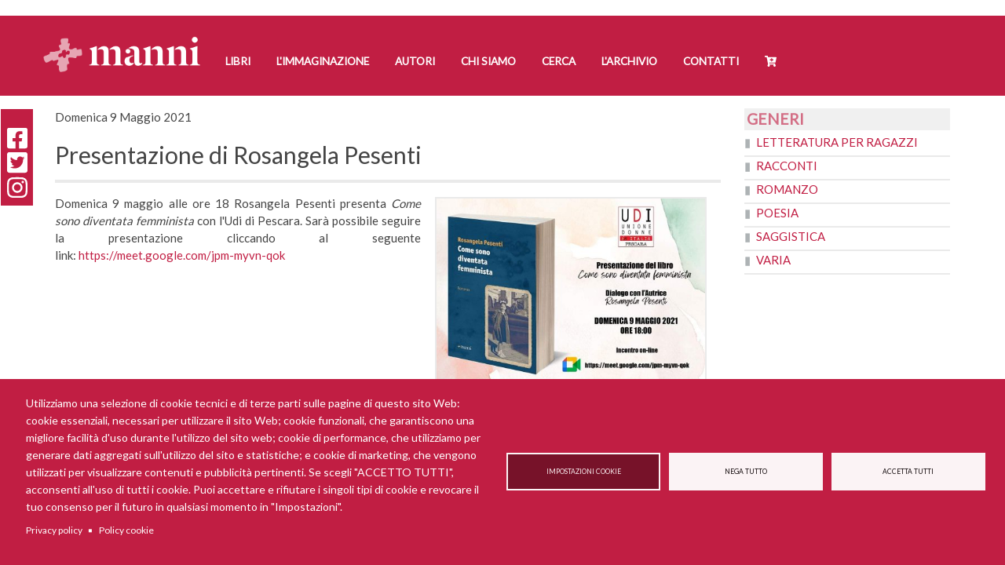

--- FILE ---
content_type: text/html; charset=UTF-8
request_url: https://www.mannieditori.it/news/presentazione-di-rosangela-pesenti
body_size: 13333
content:
<!DOCTYPE html>
<html  lang="it" dir="ltr">
  <head>
    <meta charset="utf-8" />
<script async src="https://www.googletagmanager.com/gtag/js?id=UA-19524318-1" type="text/plain" id="cookies_ga_google_analytics_tracking_file" data-cookieconsent="analytics"></script>
<script>window.dataLayer = window.dataLayer || [];function gtag(){dataLayer.push(arguments)};gtag("js", new Date());gtag("set", "developer_id.dMDhkMT", true);gtag("config", "UA-19524318-1", {"groups":"default","anonymize_ip":true,"page_placeholder":"PLACEHOLDER_page_path","allow_ad_personalization_signals":false});</script>
<meta name="description" content="Domenica 9 maggio alle ore 18 Rosangela Pesenti presenta Come sono diventata femminista con l&#039;Udi di Pescara. Sarà possibile seguire la presentazione cliccando al seguente link: https://meet.google.com/jpm-myvn-qok" />
<link rel="canonical" href="https://www.mannieditori.it/news/presentazione-di-rosangela-pesenti" />
<link rel="apple-touch-icon" sizes="180x180" href="/sites/default/files/favicons/apple-touch-icon.png"/>
<link rel="icon" type="image/png" sizes="32x32" href="/sites/default/files/favicons/favicon-32x32.png"/>
<link rel="icon" type="image/png" sizes="194x194" href="/sites/default/files/favicons/favicon-194x194.png"/>
<link rel="icon" type="image/png" sizes="192x192" href="/sites/default/files/favicons/android-chrome-192x192.png"/>
<link rel="icon" type="image/png" sizes="16x16" href="/sites/default/files/favicons/favicon-16x16.png"/>
<link rel="manifest" href="/sites/default/files/favicons/site.webmanifest"/>
<link rel="mask-icon" href="/sites/default/files/favicons/safari-pinned-tab.svg" color="#c11e43"/>
<meta name="msapplication-TileColor" content="#fefcfc"/>
<meta name="theme-color" content="#ffffff"/>
<meta name="favicon-generator" content="Drupal responsive_favicons + realfavicongenerator.net" />
<meta name="Generator" content="Drupal 10 (https://www.drupal.org); Commerce 2" />
<meta name="MobileOptimized" content="width" />
<meta name="HandheldFriendly" content="true" />
<meta name="viewport" content="width=device-width, initial-scale=1.0" />

    <title>Presentazione di Rosangela Pesenti | Manni Editori</title>
    <link rel="stylesheet" media="all" href="/sites/default/files/css/css_39V-0G4ZJJWBIOuOYc0E3eqLw3jLtPxZ54JlHZ_N7R0.css?delta=0&amp;language=it&amp;theme=manni&amp;include=[base64]" />
<link rel="stylesheet" media="all" href="https://cdn.jsdelivr.net/npm/entreprise7pro-bootstrap@3.4.8/dist/css/bootstrap.min.css" integrity="sha256-zL9fLm9PT7/fK/vb1O9aIIAdm/+bGtxmUm/M1NPTU7Y=" crossorigin="anonymous" />
<link rel="stylesheet" media="all" href="https://cdn.jsdelivr.net/npm/@unicorn-fail/drupal-bootstrap-styles@0.0.2/dist/3.1.1/7.x-3.x/drupal-bootstrap.min.css" integrity="sha512-nrwoY8z0/iCnnY9J1g189dfuRMCdI5JBwgvzKvwXC4dZ+145UNBUs+VdeG/TUuYRqlQbMlL4l8U3yT7pVss9Rg==" crossorigin="anonymous" />
<link rel="stylesheet" media="all" href="https://cdn.jsdelivr.net/npm/@unicorn-fail/drupal-bootstrap-styles@0.0.2/dist/3.1.1/8.x-3.x/drupal-bootstrap.min.css" integrity="sha512-jM5OBHt8tKkl65deNLp2dhFMAwoqHBIbzSW0WiRRwJfHzGoxAFuCowGd9hYi1vU8ce5xpa5IGmZBJujm/7rVtw==" crossorigin="anonymous" />
<link rel="stylesheet" media="all" href="https://cdn.jsdelivr.net/npm/@unicorn-fail/drupal-bootstrap-styles@0.0.2/dist/3.2.0/7.x-3.x/drupal-bootstrap.min.css" integrity="sha512-U2uRfTiJxR2skZ8hIFUv5y6dOBd9s8xW+YtYScDkVzHEen0kU0G9mH8F2W27r6kWdHc0EKYGY3JTT3C4pEN+/g==" crossorigin="anonymous" />
<link rel="stylesheet" media="all" href="https://cdn.jsdelivr.net/npm/@unicorn-fail/drupal-bootstrap-styles@0.0.2/dist/3.2.0/8.x-3.x/drupal-bootstrap.min.css" integrity="sha512-JXQ3Lp7Oc2/VyHbK4DKvRSwk2MVBTb6tV5Zv/3d7UIJKlNEGT1yws9vwOVUkpsTY0o8zcbCLPpCBG2NrZMBJyQ==" crossorigin="anonymous" />
<link rel="stylesheet" media="all" href="https://cdn.jsdelivr.net/npm/@unicorn-fail/drupal-bootstrap-styles@0.0.2/dist/3.3.1/7.x-3.x/drupal-bootstrap.min.css" integrity="sha512-ZbcpXUXjMO/AFuX8V7yWatyCWP4A4HMfXirwInFWwcxibyAu7jHhwgEA1jO4Xt/UACKU29cG5MxhF/i8SpfiWA==" crossorigin="anonymous" />
<link rel="stylesheet" media="all" href="https://cdn.jsdelivr.net/npm/@unicorn-fail/drupal-bootstrap-styles@0.0.2/dist/3.3.1/8.x-3.x/drupal-bootstrap.min.css" integrity="sha512-kTMXGtKrWAdF2+qSCfCTa16wLEVDAAopNlklx4qPXPMamBQOFGHXz0HDwz1bGhstsi17f2SYVNaYVRHWYeg3RQ==" crossorigin="anonymous" />
<link rel="stylesheet" media="all" href="https://cdn.jsdelivr.net/npm/@unicorn-fail/drupal-bootstrap-styles@0.0.2/dist/3.4.0/8.x-3.x/drupal-bootstrap.min.css" integrity="sha512-tGFFYdzcicBwsd5EPO92iUIytu9UkQR3tLMbORL9sfi/WswiHkA1O3ri9yHW+5dXk18Rd+pluMeDBrPKSwNCvw==" crossorigin="anonymous" />
<link rel="stylesheet" media="all" href="/sites/default/files/css/css_7IRp1WF-OWUG63hAsB4KfWqGQVVwiDmuk1jfpyO2l5c.css?delta=9&amp;language=it&amp;theme=manni&amp;include=[base64]" />
<link rel="stylesheet" media="all" href="/sites/default/files/css/css_qXVi-LiacrEHgG_Ti-CLMrzjOHLMw8dkiHcvSiBHtFc.css?delta=10&amp;language=it&amp;theme=manni&amp;include=[base64]" />

    <script type="application/json" data-drupal-selector="drupal-settings-json">{"path":{"baseUrl":"\/","pathPrefix":"","currentPath":"node\/31046","currentPathIsAdmin":false,"isFront":false,"currentLanguage":"it"},"pluralDelimiter":"\u0003","suppressDeprecationErrors":true,"google_analytics":{"account":"UA-19524318-1","trackOutbound":true,"trackMailto":true,"trackTel":true,"trackDownload":true,"trackDownloadExtensions":"7z|aac|arc|arj|asf|asx|avi|bin|csv|doc(x|m)?|dot(x|m)?|exe|flv|gif|gz|gzip|hqx|jar|jpe?g|js|mp(2|3|4|e?g)|mov(ie)?|msi|msp|pdf|phps|png|ppt(x|m)?|pot(x|m)?|pps(x|m)?|ppam|sld(x|m)?|thmx|qtm?|ra(m|r)?|sea|sit|tar|tgz|torrent|txt|wav|wma|wmv|wpd|xls(x|m|b)?|xlt(x|m)|xlam|xml|z|zip","trackDomainMode":1},"bootstrap":{"forms_has_error_value_toggle":1,"modal_animation":1,"modal_backdrop":"true","modal_focus_input":1,"modal_keyboard":1,"modal_select_text":1,"modal_show":1,"modal_size":"","popover_enabled":1,"popover_animation":1,"popover_auto_close":1,"popover_container":"body","popover_content":"","popover_delay":"0","popover_html":0,"popover_placement":"right","popover_selector":"","popover_title":"","popover_trigger":"click","tooltip_enabled":1,"tooltip_animation":1,"tooltip_container":"body","tooltip_delay":"0","tooltip_html":0,"tooltip_placement":"auto left","tooltip_selector":"","tooltip_trigger":"hover"},"cookies":{"cookiesjsr":{"config":{"cookie":{"name":"cookiesjsr","expires":15552000000,"domain":"","sameSite":"Lax","secure":false},"library":{"libBasePath":"https:\/\/cdn.jsdelivr.net\/gh\/jfeltkamp\/cookiesjsr@1\/dist","libPath":"https:\/\/cdn.jsdelivr.net\/gh\/jfeltkamp\/cookiesjsr@1\/dist\/cookiesjsr.min.js","scrollLimit":0},"callback":{"method":"post","url":"\/cookies\/consent\/callback.json","headers":[]},"interface":{"openSettingsHash":"#editCookieSettings","showDenyAll":true,"denyAllOnLayerClose":false,"settingsAsLink":false,"availableLangs":["en","it"],"defaultLang":"it","groupConsent":true,"cookieDocs":true}},"services":{"functional":{"id":"functional","services":[{"key":"functional","type":"functional","name":"Required functional","info":{"value":"\u003Ctable\u003E\r\n\t\u003Cthead\u003E\r\n\t\t\u003Ctr\u003E\r\n\t\t\t\u003Cth width=\u002215%\u0022\u003ENome del cookie\u003C\/th\u003E\r\n\t\t\t\u003Cth width=\u002215%\u0022\u003ETempo di scadenza predefinito\u003C\/th\u003E\r\n\t\t\t\u003Cth\u003EDescrizione\u003C\/th\u003E\r\n\t\t\u003C\/tr\u003E\r\n\t\u003C\/thead\u003E\r\n\t\u003Ctbody\u003E\r\n\t\t\u003Ctr\u003E\r\n\t\t\t\u003Ctd\u003E\u003Ccode dir=\u0022ltr\u0022 translate=\u0022no\u0022\u003ESSESS\u0026lt;ID\u0026gt;\u003C\/code\u003E\u003C\/td\u003E\r\n\t\t\t\u003Ctd\u003E1 mese\u003C\/td\u003E\r\n\t\t\t\u003Ctd\u003ESe hai effettuato l\u0027accesso a questo sito Web, \u00e8 necessario un cookie di sessione per identificare e collegare il tuo browser al tuo account utente nel server back-end di questo sito Web.\u003C\/td\u003E\r\n\t\t\u003C\/tr\u003E\r\n\t\t\u003Ctr\u003E\r\n\t\t\t\u003Ctd\u003E\u003Ccode dir=\u0022ltr\u0022 translate=\u0022no\u0022\u003Ecookiesjsr\u003C\/code\u003E\u003C\/td\u003E\r\n\t\t\t\u003Ctd\u003E1 anno\u003C\/td\u003E\r\n\t\t\t\u003Ctd\u003EQuando hai visitato questo sito per la prima volta, ti \u00e8 stato chiesto il permesso di utilizzare diversi servizi (compresi quelli di terze parti) che richiedono il salvataggio di dati nel tuo browser (cookie, archiviazione locale). Le tue decisioni su ciascun servizio (consenti, nega) sono memorizzate in questo cookie e vengono riutilizzate ogni volta che visiti questo sito web.\u003C\/td\u003E\r\n\t\t\u003C\/tr\u003E\r\n\t\u003C\/tbody\u003E\r\n\u003C\/table\u003E\r\n","format":"full_html"},"uri":"","needConsent":false}],"weight":1},"tracking":{"id":"tracking","services":[{"key":"analytics","type":"tracking","name":"Google Analytics","info":{"value":"","format":"full_html"},"uri":"","needConsent":true},{"key":"facebook_pixel","type":"tracking","name":"Facebook Pixel","info":{"value":"","format":"full_html"},"uri":"","needConsent":true}],"weight":10},"video":{"id":"video","services":[{"key":"video","type":"video","name":"Video provided by YouTube, Vimeo","info":{"value":"","format":"full_html"},"uri":"","needConsent":true}],"weight":40}},"translation":{"_core":{"default_config_hash":"r0JMDv27tTPrhzD4ypdLS0Jijl0-ccTUdlBkqvbAa8A"},"langcode":"it","bannerText":"Utilizziamo una selezione di cookie tecnici e di terze parti sulle pagine di questo sito Web: cookie essenziali, necessari per utilizzare il sito Web; cookie funzionali, che garantiscono una migliore facilit\u00e0 d\u0027uso durante l\u0027utilizzo del sito web; cookie di performance, che utilizziamo per generare dati aggregati sull\u0027utilizzo del sito e statistiche; e cookie di marketing, che vengono utilizzati per visualizzare contenuti e pubblicit\u00e0 pertinenti. Se scegli \u0022ACCETTO TUTTI\u0022, acconsenti all\u0027uso di tutti i cookie. Puoi accettare e rifiutare i singoli tipi di cookie e revocare il tuo consenso per il futuro in qualsiasi momento in \u0022Impostazioni\u0022.","privacyPolicy":"Privacy policy","privacyUri":"\/privacy-policy","imprint":"Imprint","imprintUri":"","cookieDocs":"Policy cookie","cookieDocsUri":"\/policy-cookie","officialWebsite":"Official website","denyAll":"Nega tutto","alwaysActive":"Sempre attivo","settings":"Impostazioni cookie","acceptAll":"Accetta tutti","requiredCookies":"Cookie necessario","cookieSettings":"Impostazioni cookie","close":"Chiudi","readMore":"Leggi tutto","allowed":"consentito","denied":"Negato","settingsAllServices":"Impostazioni per tutti i servizi","saveSettings":"Salva","default_langcode":"en","disclaimerText":"All cookie information is subject to change by the service providers. We update this information regularly.","disclaimerTextPosition":"above","processorDetailsLabel":"Processor Company Details","processorLabel":"Azienda","processorWebsiteUrlLabel":"Company Website","processorPrivacyPolicyUrlLabel":"Company Privacy Policy","processorCookiePolicyUrlLabel":"Company Cookie Policy","processorContactLabel":"Data Protection Contact Details","placeholderAcceptAllText":"Accept All Cookies","functional":{"title":"Cosa sono i cookie?","details":"I cookie sono piccoli file di testo che vengono inseriti dal tuo browser sul tuo dispositivo al fine di memorizzare determinate informazioni. Utilizzando le informazioni che vengono memorizzate e restituite, un sito Web pu\u00f2 riconoscere che l\u0027utente ha avuto accesso e visitato in precedenza utilizzando il browser sul dispositivo finale. Utilizziamo queste informazioni per organizzare e visualizzare il sito Web in modo ottimale in base alle tue preferenze. All\u0027interno di questo processo, sul tuo dispositivo viene identificato solo il cookie stesso. I dati personali sono conservati solo previo Suo espresso consenso o ove ci\u00f2 sia strettamente necessario per consentire la fruizione del servizio da noi fornito e da Lei consultato."},"tracking":{"title":"Cookie di tracciamento","details":"I cookie di marketing provengono da societ\u00e0 pubblicitarie esterne (\u0022cookie di terze parti\u0022) e vengono utilizzati per raccogliere informazioni sui siti Web visitati dall\u0027utente. Lo scopo \u00e8 creare e visualizzare contenuti e pubblicit\u00e0 orientati al gruppo target per l\u0027utente."},"video":{"title":"Video","details":"I servizi di condivisione video aiutano ad aggiungere contenuti multimediali al sito e ad aumentarne la visibilit\u00e0."}}},"cookiesTexts":{"_core":{"default_config_hash":"r0JMDv27tTPrhzD4ypdLS0Jijl0-ccTUdlBkqvbAa8A"},"langcode":"it","bannerText":"Utilizziamo una selezione di cookie tecnici e di terze parti sulle pagine di questo sito Web: cookie essenziali, necessari per utilizzare il sito Web; cookie funzionali, che garantiscono una migliore facilit\u00e0 d\u0027uso durante l\u0027utilizzo del sito web; cookie di performance, che utilizziamo per generare dati aggregati sull\u0027utilizzo del sito e statistiche; e cookie di marketing, che vengono utilizzati per visualizzare contenuti e pubblicit\u00e0 pertinenti. Se scegli \u0022ACCETTO TUTTI\u0022, acconsenti all\u0027uso di tutti i cookie. Puoi accettare e rifiutare i singoli tipi di cookie e revocare il tuo consenso per il futuro in qualsiasi momento in \u0022Impostazioni\u0022.","privacyPolicy":"Privacy policy","privacyUri":"\/node\/23862","imprint":"Imprint","imprintUri":"","cookieDocs":"Policy cookie","cookieDocsUri":"\/node\/24540","officialWebsite":"Official website","denyAll":"Nega tutto","alwaysActive":"Sempre attivo","settings":"Impostazioni cookie","acceptAll":"Accetta tutti","requiredCookies":"Cookie necessario","cookieSettings":"Impostazioni cookie","close":"Chiudi","readMore":"Leggi tutto","allowed":"consentito","denied":"Negato","settingsAllServices":"Impostazioni per tutti i servizi","saveSettings":"Salva","default_langcode":"en","disclaimerText":"All cookie information is subject to change by the service providers. We update this information regularly.","disclaimerTextPosition":"above","processorDetailsLabel":"Processor Company Details","processorLabel":"Azienda","processorWebsiteUrlLabel":"Company Website","processorPrivacyPolicyUrlLabel":"Company Privacy Policy","processorCookiePolicyUrlLabel":"Company Cookie Policy","processorContactLabel":"Data Protection Contact Details","placeholderAcceptAllText":"Accept All Cookies"},"services":{"analytics":{"uuid":"2e04be5c-d8b4-4c73-a96e-ba9eccf05ba9","langcode":"it","status":true,"dependencies":{"enforced":{"module":["cookies_ga"]}},"_core":{"default_config_hash":"ODJmHFJ1aDhBvONCGMJQXPHksF8wZRRthDwHuet7lZ0"},"id":"analytics","label":"Google Analytics","group":"tracking","info":{"value":"","format":"full_html"},"consentRequired":true,"purpose":"","processor":"","processorContact":"","processorUrl":"","processorPrivacyPolicyUrl":"","processorCookiePolicyUrl":"","placeholderMainText":"This content is blocked because Google Analytics cookies have not been accepted.","placeholderAcceptText":"Only accept Google Analytics cookies"},"facebook_pixel":{"uuid":"590384e5-74f8-4840-8c9c-eecc126c9bb3","langcode":"it","status":true,"dependencies":{"enforced":{"module":["cookies_facebook_pixel"]}},"_core":{"default_config_hash":"sLtRy9ZVzCde8gsANCWvpUqxDsyvwtAmxSHb1iD-Gb4"},"id":"facebook_pixel","label":"Facebook Pixel","group":"tracking","info":{"value":"","format":"full_html"},"consentRequired":true,"purpose":"","processor":"","processorContact":"","processorUrl":"","processorPrivacyPolicyUrl":"","processorCookiePolicyUrl":"","placeholderMainText":"This content is blocked because Facebook Pixel cookies have not been accepted.","placeholderAcceptText":"Only accept Facebook Pixel cookies"},"functional":{"uuid":"60e6e92c-8db2-4e31-999b-b0d8fd2e2478","langcode":"it","status":true,"dependencies":[],"id":"functional","label":"Required functional","group":"functional","info":{"value":"\u003Ctable\u003E\r\n\t\u003Cthead\u003E\r\n\t\t\u003Ctr\u003E\r\n\t\t\t\u003Cth width=\u002215%\u0022\u003ENome del cookie\u003C\/th\u003E\r\n\t\t\t\u003Cth width=\u002215%\u0022\u003ETempo di scadenza predefinito\u003C\/th\u003E\r\n\t\t\t\u003Cth\u003EDescrizione\u003C\/th\u003E\r\n\t\t\u003C\/tr\u003E\r\n\t\u003C\/thead\u003E\r\n\t\u003Ctbody\u003E\r\n\t\t\u003Ctr\u003E\r\n\t\t\t\u003Ctd\u003E\u003Ccode dir=\u0022ltr\u0022 translate=\u0022no\u0022\u003ESSESS\u0026lt;ID\u0026gt;\u003C\/code\u003E\u003C\/td\u003E\r\n\t\t\t\u003Ctd\u003E1 mese\u003C\/td\u003E\r\n\t\t\t\u003Ctd\u003ESe hai effettuato l\u0027accesso a questo sito Web, \u00e8 necessario un cookie di sessione per identificare e collegare il tuo browser al tuo account utente nel server back-end di questo sito Web.\u003C\/td\u003E\r\n\t\t\u003C\/tr\u003E\r\n\t\t\u003Ctr\u003E\r\n\t\t\t\u003Ctd\u003E\u003Ccode dir=\u0022ltr\u0022 translate=\u0022no\u0022\u003Ecookiesjsr\u003C\/code\u003E\u003C\/td\u003E\r\n\t\t\t\u003Ctd\u003E1 anno\u003C\/td\u003E\r\n\t\t\t\u003Ctd\u003EQuando hai visitato questo sito per la prima volta, ti \u00e8 stato chiesto il permesso di utilizzare diversi servizi (compresi quelli di terze parti) che richiedono il salvataggio di dati nel tuo browser (cookie, archiviazione locale). Le tue decisioni su ciascun servizio (consenti, nega) sono memorizzate in questo cookie e vengono riutilizzate ogni volta che visiti questo sito web.\u003C\/td\u003E\r\n\t\t\u003C\/tr\u003E\r\n\t\u003C\/tbody\u003E\r\n\u003C\/table\u003E\r\n","format":"full_html"},"consentRequired":false,"purpose":"","processor":"","processorContact":"","processorUrl":"","processorPrivacyPolicyUrl":"","processorCookiePolicyUrl":"","placeholderMainText":"This content is blocked because Required functional cookies have not been accepted.","placeholderAcceptText":"Only accept Required functional cookies"},"video":{"uuid":"0b9ca954-c8d0-464b-8633-d13d2cd2faf6","langcode":"it","status":true,"dependencies":{"enforced":{"module":["cookies_video"]}},"_core":{"default_config_hash":"GPtNd6ZPi4fG97dOAJdm_C7Siy9qarY7N93GidYZkRQ"},"id":"video","label":"Video provided by YouTube, Vimeo","group":"video","info":{"value":"","format":"full_html"},"consentRequired":true,"purpose":"","processor":"","processorContact":"","processorUrl":"","processorPrivacyPolicyUrl":"","processorCookiePolicyUrl":"","placeholderMainText":"This content is blocked because Video provided by YouTube, Vimeo cookies have not been accepted.","placeholderAcceptText":"Only accept Video provided by YouTube, Vimeo cookies"}},"groups":{"functional":{"uuid":"b7aef420-783a-403b-8946-bde9de5a55af","langcode":"it","status":true,"dependencies":[],"id":"functional","label":"Predefinito","weight":1,"title":"Cosa sono i cookie?","details":"I cookie sono piccoli file di testo che vengono inseriti dal tuo browser sul tuo dispositivo al fine di memorizzare determinate informazioni. Utilizzando le informazioni che vengono memorizzate e restituite, un sito Web pu\u00f2 riconoscere che l\u0027utente ha avuto accesso e visitato in precedenza utilizzando il browser sul dispositivo finale. Utilizziamo queste informazioni per organizzare e visualizzare il sito Web in modo ottimale in base alle tue preferenze. All\u0027interno di questo processo, sul tuo dispositivo viene identificato solo il cookie stesso. I dati personali sono conservati solo previo Suo espresso consenso o ove ci\u00f2 sia strettamente necessario per consentire la fruizione del servizio da noi fornito e da Lei consultato."},"performance":{"uuid":"cb146384-4c9b-4a50-af5b-934dcbb3532a","langcode":"it","status":true,"dependencies":[],"_core":{"default_config_hash":"Jv3uIJviBj7D282Qu1ZpEQwuOEb3lCcDvx-XVHeOJpw"},"id":"performance","label":"Prestazioni","weight":30,"title":"Performance Cookies","details":"I cookie per le prestazioni raccolgono informazioni aggregate su come viene utilizzato il nostro sito web. Lo scopo \u00e8 migliorarne l\u0027attrattiva, il contenuto e la funzionalit\u00e0. Questi cookie ci aiutano a determinare se, quanto spesso e per quanto tempo si accede a determinate sottopagine del nostro sito Web e a quali contenuti sono particolarmente interessati gli utenti. Termini di ricerca, paese, regione e (se applicabile) la citt\u00e0 da cui si trova il sito Web vengono registrati anche gli accessi, cos\u00ec come la proporzione di dispositivi mobili utilizzati per accedere al sito web. Utilizziamo queste informazioni per compilare report statistici che ci aiutano ad adattare il contenuto del nostro sito Web alle vostre esigenze e ottimizzare la nostra offerta."},"social":{"uuid":"c91b9a04-f4cc-4ede-ac5f-03becfb5c5d2","langcode":"it","status":true,"dependencies":[],"_core":{"default_config_hash":"vog2tbqqQHjVkue0anA0RwlzvOTPNTvP7_JjJxRMVAQ"},"id":"social","label":"Social Plugins","weight":20,"title":"Social Plugins","details":"Comments managers facilitate the filing of comments and fight against spam."},"tracking":{"uuid":"81c062ca-c3a0-4034-b4c1-3e5f1dfa6bbf","langcode":"it","status":true,"dependencies":[],"_core":{"default_config_hash":"_gYDe3qoEc6L5uYR6zhu5V-3ARLlyis9gl1diq7Tnf4"},"id":"tracking","label":"Tracking","weight":10,"title":"Cookie di tracciamento","details":"I cookie di marketing provengono da societ\u00e0 pubblicitarie esterne (\u0022cookie di terze parti\u0022) e vengono utilizzati per raccogliere informazioni sui siti Web visitati dall\u0027utente. Lo scopo \u00e8 creare e visualizzare contenuti e pubblicit\u00e0 orientati al gruppo target per l\u0027utente."},"video":{"uuid":"a9cb2a08-7bee-456e-929a-316c6d5d93eb","langcode":"it","status":true,"dependencies":[],"_core":{"default_config_hash":"w1WnCmP2Xfgx24xbx5u9T27XLF_ZFw5R0MlO-eDDPpQ"},"id":"video","label":"Video","weight":40,"title":"Video","details":"I servizi di condivisione video aiutano ad aggiungere contenuti multimediali al sito e ad aumentarne la visibilit\u00e0."}}},"user":{"uid":0,"permissionsHash":"e9f630545ef967e62220ce5676586c541fe571c69c8e6fcabec849271bd6abed"}}</script>
<script src="/sites/default/files/js/js_zpO9XtwvCXVrq5RU5DAETbMhwTfAWwlcMbaSs9B_vKw.js?scope=header&amp;delta=0&amp;language=it&amp;theme=manni&amp;include=eJx9jMEOwjAMQ3-oaj6pCiUr2bq6aqIBf88OMA0OnGw_O2Ez8aRtluwYNFss0mRoRrgAbj640-FSH7KP1U9lR8cm40QcqK49ZGBRMXrrbCPma_vgNHGW_WhJXR9S6Tseq8LEjevTNVuY0JzvYliFTj7aVv510W66hgKUKun4Rr_gBSvHass"></script>
<script src="/modules/contrib/cookies/js/cookiesjsr.conf.js?v=10.6.2" defer></script>
<script src="https://use.fontawesome.com/releases/v5.8.2/js/all.js" defer crossorigin="anonymous"></script>
<script src="https://use.fontawesome.com/releases/v5.8.2/js/v4-shims.js" defer crossorigin="anonymous"></script>

  </head>
  <body class="newspresentazione-di-rosangela-pesenti path-node page-node-type-news has-glyphicons">
    <a href="#main-content" class="visually-hidden focusable skip-link">
      Salta al contenuto principale
    </a>
    
      <div class="dialog-off-canvas-main-canvas" data-off-canvas-main-canvas>
              <header class="navbar navbar-default container-fluid" id="navbar" role="banner">
      <div class="header-limit">
                <div class="navbar-header">
            <div class="region region-navigation">
          <a class="logo navbar-btn pull-left" href="/" title="Home" rel="home">
      <img src="/sites/default/files/manni_editori_logo_bianco.png" alt="Home" />
    </a>
        <a class="name navbar-brand" href="/" title="Home" rel="home">Manni Editori</a>
    
  </div>

                                <button type="button" class="navbar-toggle" data-toggle="collapse" data-target="#navbar-collapse">
              <span class="sr-only">Toggle navigation</span>
              <span class="icon-bar"></span>
              <span class="icon-bar"></span>
              <span class="icon-bar"></span>
            </button>
                  </div>

                          <div id="navbar-collapse" class="navbar-collapse collapse">
              <div class="region region-navigation-collapsible">
    <nav role="navigation" aria-labelledby="block-manni-main-menu-menu" id="block-manni-main-menu">
            <h2 class="sr-only" id="block-manni-main-menu-menu">Navigazione principale</h2>

      
      <ul class="menu menu--main nav navbar-nav">
                      <li class="first">
                                        <a href="/libri" data-drupal-link-system-path="libri">Libri</a>
              </li>
                      <li>
                                        <a href="/l-immaginazione" data-drupal-link-system-path="l-immaginazione">L&#039;Immaginazione</a>
              </li>
                      <li>
                                        <a href="/autori" data-drupal-link-system-path="autori">Autori</a>
              </li>
                      <li>
                                        <a href="/chi-siamo" data-drupal-link-system-path="node/22105">Chi siamo</a>
              </li>
                      <li>
                                        <a href="/ricerca" data-drupal-link-system-path="ricerca">Cerca</a>
              </li>
                      <li>
                                        <a href="/manni-doria-larchivio">L&#039;Archivio</a>
              </li>
                      <li>
                                        <a href="/contact" data-drupal-link-system-path="contact">Contatti</a>
              </li>
                      <li class="last">
                                        <a href="/cart" data-drupal-link-system-path="cart">Cart</a>
              </li>
        </ul>
  

  </nav>

  </div>

          </div>
                      </div>
    </header>
  
  <div role="carousel" class="carousel">
    <div class="row">

            
    </div>
  </div>

  <div role="main" class="main-container container-fluid js-quickedit-main-content">
    <div class="row">

                              <div class="col-sm-12" role="heading">
              <div class="region region-header">
    <div data-drupal-messages-fallback class="hidden"></div>
    <h1 class="page-header">
<span>Presentazione di Rosangela Pesenti</span>
</h1>


  </div>

          </div>
              
            
                  <section class="col-sm-9">

                
                                      
                  
                          <a id="main-content"></a>
            <div class="region region-content">
    <section id="block-socialshare" class="block block-block-content block-block-contentae5e2a35-7f56-46eb-a5c2-f3b7e62afa8c clearfix">
  
    

      
            <div class="field field--name-body field--type-text-with-summary field--label-hidden field--item"><ul class="share-buttons">
    <li><a href="https://it-it.facebook.com/manniedit/" target="_blank" title="Facebook"><i class="fab fa-facebook-square fa-2x" aria-hidden="true"></i><span class="sr-only">Facebook</span></a></li>
    <li><a href="https://twitter.com/mannieditori" target="_blank" title="Twitter"><i class="fab fa-twitter-square fa-2x" aria-hidden="true"></i><span class="sr-only">Twitter</span></a></li>
    <li><a href="https://www.instagram.com/mannieditori" target="_blank" title="Instagram"><i class="fab fa-instagram fa-2x" aria-hidden="true"></i><span class="sr-only">Instagram</span></a></li>
</ul></div>
      
  </section>

  <div class="ds-2col-stacked clearfix">

  

  <div class="group-header">
    
            <div class="field field--name-field-datanews field--type-datetime field--label-hidden field--item">Domenica 9 Maggio 2021</div>
      
            <div class="field field--name-node-title field--type-ds field--label-hidden field--item"><h2>
  Presentazione di Rosangela Pesenti
</h2>
</div>
      
  </div>

  <div class="group-left">
    
            <div class="field field--name-body field--type-text-with-summary field--label-hidden field--item"><p>Domenica 9 maggio alle ore 18 Rosangela Pesenti presenta <em>Come sono diventata femminista</em> con l'Udi di Pescara. Sarà possibile seguire la presentazione cliccando al seguente link:&nbsp;<a href="https://meet.google.com/jpm-myvn-qok">https://meet.google.com/jpm-myvn-qok</a></p>
</div>
      
  </div>

  <div class="group-right">
    
            <div class="field field--name-field-immagine field--type-image field--label-hidden field--item">  <a href="/sites/default/files/news/2021-05/pesenti.jpg"><img loading="lazy" src="/sites/default/files/styles/large/public/news/2021-05/pesenti.jpg?itok=PYO5XZVA" width="480" height="338" alt="pesenti udi" title="pesenti udi" class="img-responsive" />

</a>
</div>
      
  </div>

  <div class="group-footer">
    
  </div>

</div>



  </div>

              </section>

                              <aside class="col-sm-3" role="complementary">
              <div class="region region-sidebar-second">
    <section class="views-element-container block block-views block-views-blockgeneri-block-1 clearfix" id="block-views-block-generi-block-1">
  
      <h2 class="block-title">Generi</h2>
    

      <div class="form-group"><div class="view view-generi view-id-generi view-display-id-block_1 js-view-dom-id-4db9ff77401102bc634e6c617fc55cbb4cbf5db63989877029859624bbbe16d9">
  
    
      
      <div class="view-content">
      <div class="item-list">
  
  <ul>

          <li><div class="views-field views-field-name"><span class="field-content"><a href="/categoria/letteratura-ragazzi" hreflang="it">Letteratura per ragazzi</a></span></div></li>
          <li><div class="views-field views-field-name"><span class="field-content"><a href="/categoria/Racconti" hreflang="it">Racconti</a></span></div></li>
          <li><div class="views-field views-field-name"><span class="field-content"><a href="/categoria/romanzo" hreflang="it">Romanzo</a></span></div></li>
          <li><div class="views-field views-field-name"><span class="field-content"><a href="/categoria/poesia" hreflang="it">Poesia</a></span></div></li>
          <li><div class="views-field views-field-name"><span class="field-content"><a href="/categoria/saggistica" hreflang="it">Saggistica</a></span></div></li>
          <li><div class="views-field views-field-name"><span class="field-content"><a href="/categoria/varia" hreflang="it">Varia</a></span></div></li>
    
  </ul>

</div>

    </div>
  
          </div>
</div>

  </section>


  </div>

          </aside>
                  </div>

  </div>

  <div role="post-content" class="post-content">
    <div class="row">

            
            
            
    </div>
  </div>

  <div role="pre-footer" class="pre-footer">
    <div class="row">

                              <div class="col-sm-4">
              <div class="region region-prefooter-first">
    <section id="block-mannieditori" class="block block-block-content block-block-content8aa918a4-b725-4af4-941d-ec525f7a6e63 clearfix">
  
    

      
            <div class="field field--name-body field--type-text-with-summary field--label-hidden field--item"><p><img alt="" data-entity-type="" data-entity-uuid="" src="/sites/default/files/manni_editori_logo.png" style="width:60%" /></p>

<p>L'attività editoriale inizia nel gennaio 1984 con la rivista di letteratura “<strong>l'immaginazione</strong>” che ancora oggi si occupa di ricerca letteraria. Intorno alla rivista si crea da subito una rete di relazioni e di interessi culturali che diventano organici nella programmazione di una produzione libraria.</p>
</div>
      
  </section>

<section id="block-manniformazione" class="block block-block-content block-block-content2a951943-b591-491c-94ba-3e2060c824bb clearfix">
  
    

      
            <div class="field field--name-body field--type-text-with-summary field--label-hidden field--item"><p><img align="middle" alt="" data-entity-type="" data-entity-uuid="" src="/sites/default/files/manni_formazione_logo.png" style="width:60%;" /></p>

<p><strong>Piero Manni S.r.l</strong>. nasce nel 1997 e svolge come attività prevalente la produzione editoriale.<br />
Col tempo, accanto all’attività strettamente editoriale, ha iniziato ad occuparsi anche di progetti culturali e di formazione, in collaborazione con enti attivi sul territorio locale ma anche nazionale.<br />
Oggi, la&nbsp;<strong>Piero Manni S.r.l</strong>., grazie all’esperienza decennale nel settore della formazione, ha creato al suo interno un Organismo apposito (<strong>Manni Formazione</strong>), per lo svolgimento della formazione professionale sul territorio.</p>
</div>
      
  </section>


  </div>

          </div>
              
                              <div class="col-sm-4">
              <div class="region region-prefooter-second">
    <section class="views-element-container block block-views block-views-blockgeneri-block-1 clearfix" id="block-views-block-generi-block-1-2">
  
      <h2 class="block-title">Generi</h2>
    

      <div class="form-group"><div class="view view-generi view-id-generi view-display-id-block_1 js-view-dom-id-237cdbfa129778ec126aee589c1a2c6d593142a760be4a5f08ad71f0ee36a3eb">
  
    
      
      <div class="view-content">
      <div class="item-list">
  
  <ul>

          <li><div class="views-field views-field-name"><span class="field-content"><a href="/categoria/letteratura-ragazzi" hreflang="it">Letteratura per ragazzi</a></span></div></li>
          <li><div class="views-field views-field-name"><span class="field-content"><a href="/categoria/Racconti" hreflang="it">Racconti</a></span></div></li>
          <li><div class="views-field views-field-name"><span class="field-content"><a href="/categoria/romanzo" hreflang="it">Romanzo</a></span></div></li>
          <li><div class="views-field views-field-name"><span class="field-content"><a href="/categoria/poesia" hreflang="it">Poesia</a></span></div></li>
          <li><div class="views-field views-field-name"><span class="field-content"><a href="/categoria/saggistica" hreflang="it">Saggistica</a></span></div></li>
          <li><div class="views-field views-field-name"><span class="field-content"><a href="/categoria/varia" hreflang="it">Varia</a></span></div></li>
    
  </ul>

</div>

    </div>
  
          </div>
</div>

  </section>

<section id="block-manoscritti" class="block block-block-content block-block-contente2132888-9423-49a3-99c2-7db9e1a25d7c clearfix">
  
      <h2 class="block-title">Manoscritti</h2>
    

      
            <div class="field field--name-body field--type-text-with-summary field--label-hidden field--item"><p><strong>Siamo ben lieti di esaminare nuovi manoscritti.&nbsp;</strong>Tuttavia, prima di inviarci del materiale, è importante che vi facciate un'idea dei libri da noi pubblicati e di ciò che più facilmente possiamo prendere in considerazione:&nbsp;<a href="/libri"><strong>date un’occhiata al nostro catalogo</strong></a>.</p>
<p>Se volete sottoporci il vostro manoscritto, potete spedirlo in&nbsp;via Umberto I, 51 - 73016 - San Cesario di Lecce,&nbsp;<strong>in formato&nbsp;<strong>cartaceo</strong>, e IN AGGIUNTA su file</strong>&nbsp;rtf o word (﻿su chiavetta USB, o<a>﻿</a>&nbsp;per mail a&nbsp;<a href="mailto:segreteria@mannieditori.it">segreteria@mannieditori.it</a>), nella versione completa e definitiva.</p>
</div>
      
  </section>


  </div>

          </div>
              
                              <div class="col-sm-4">
              <div class="region region-prefooter-third">
    <section id="block-iscrizionesendinblue" class="block block-block-content block-block-content2eda253a-4926-410a-9f2e-38f058187a46 clearfix">
  
      <h2 class="block-title">Newsletter</h2>
    

      
            <div class="field field--name-body field--type-text-with-summary field--label-hidden field--item"><div class="field field--name-body field--type-text-with-summary field--label-hidden field--item"><!-- Begin Sendinblue Form -->
<!-- START - We recommend to place the below code in head tag of your website html  -->
<style>
  @font-face {
    font-display: block;
    font-family: Roboto;
    src: url(https://assets.sendinblue.com/font/Roboto/Latin/normal/normal/7529907e9eaf8ebb5220c5f9850e3811.woff2) format("woff2"), url(https://assets.sendinblue.com/font/Roboto/Latin/normal/normal/25c678feafdc175a70922a116c9be3e7.woff) format("woff")
  }

  @font-face {
    font-display: fallback;
    font-family: Roboto;
    font-weight: 600;
    src: url(https://assets.sendinblue.com/font/Roboto/Latin/medium/normal/6e9caeeafb1f3491be3e32744bc30440.woff2) format("woff2"), url(https://assets.sendinblue.com/font/Roboto/Latin/medium/normal/71501f0d8d5aa95960f6475d5487d4c2.woff) format("woff")
  }

  @font-face {
    font-display: fallback;
    font-family: Roboto;
    font-weight: 700;
    src: url(https://assets.sendinblue.com/font/Roboto/Latin/bold/normal/3ef7cf158f310cf752d5ad08cd0e7e60.woff2) format("woff2"), url(https://assets.sendinblue.com/font/Roboto/Latin/bold/normal/ece3a1d82f18b60bcce0211725c476aa.woff) format("woff")
  }

  #sib-container input:-ms-input-placeholder {
    text-align: left;
    font-family: "Helvetica", sans-serif;
    color: #c0ccda;
  }

  #sib-container input::placeholder {
    text-align: left;
    font-family: "Helvetica", sans-serif;
    color: #c0ccda;
  }

  #sib-container textarea::placeholder {
    text-align: left;
    font-family: "Helvetica", sans-serif;
    color: #c0ccda;
  }
  
  #block-iscrizionesendinblue .field--name-body {
    padding: 0 !important;
  }
  
  #block-iscrizionesendinblue .sib-form {
    padding: 0em;
  }
</style>
<link rel="stylesheet" href="https://sibforms.com/forms/end-form/build/sib-styles.css">
<!--  END - We recommend to place the above code in head tag of your website html -->


<div class="sib-form" style="text-align: center;
         background-color: #ffffff;                                 ">
  <div id="sib-form-container" class="sib-form-container">
    <div id="error-message" class="sib-form-message-panel" style="font-size:16px; text-align:left; font-family:&quot;Helvetica&quot;, sans-serif; color:#661d1d; background-color:#ffeded; border-radius:3px; border-color:#ff4949;max-width:540px;">
      <div class="sib-form-message-panel__text sib-form-message-panel__text--center">
        <svg viewBox="0 0 512 512" class="sib-icon sib-notification__icon">
          <path d="M256 40c118.621 0 216 96.075 216 216 0 119.291-96.61 216-216 216-119.244 0-216-96.562-216-216 0-119.203 96.602-216 216-216m0-32C119.043 8 8 119.083 8 256c0 136.997 111.043 248 248 248s248-111.003 248-248C504 119.083 392.957 8 256 8zm-11.49 120h22.979c6.823 0 12.274 5.682 11.99 12.5l-7 168c-.268 6.428-5.556 11.5-11.99 11.5h-8.979c-6.433 0-11.722-5.073-11.99-11.5l-7-168c-.283-6.818 5.167-12.5 11.99-12.5zM256 340c-15.464 0-28 12.536-28 28s12.536 28 28 28 28-12.536 28-28-12.536-28-28-28z"></path>
        </svg>
        <span class="sib-form-message-panel__inner-text">
                          La tua iscrizione non può essere convalidata.
                      </span>
      </div>
    </div>
    <div></div>
    <div id="success-message" class="sib-form-message-panel" style="font-size:16px; text-align:left; font-family:&quot;Helvetica&quot;, sans-serif; color:#085229; background-color:#e7faf0; border-radius:3px; border-color:#13ce66;max-width:540px;">
      <div class="sib-form-message-panel__text sib-form-message-panel__text--center">
        <svg viewBox="0 0 512 512" class="sib-icon sib-notification__icon">
          <path d="M256 8C119.033 8 8 119.033 8 256s111.033 248 248 248 248-111.033 248-248S392.967 8 256 8zm0 464c-118.664 0-216-96.055-216-216 0-118.663 96.055-216 216-216 118.664 0 216 96.055 216 216 0 118.663-96.055 216-216 216zm141.63-274.961L217.15 376.071c-4.705 4.667-12.303 4.637-16.97-.068l-85.878-86.572c-4.667-4.705-4.637-12.303.068-16.97l8.52-8.451c4.705-4.667 12.303-4.637 16.97.068l68.976 69.533 163.441-162.13c4.705-4.667 12.303-4.637 16.97.068l8.451 8.52c4.668 4.705 4.637 12.303-.068 16.97z"></path>
        </svg>
        <span class="sib-form-message-panel__inner-text">
                          La tua iscrizione è avvenuta correttamente.
                      </span>
      </div>
    </div>
    <div></div>
    <div id="sib-container" class="sib-container--large sib-container--vertical" style="text-align:center; background-color:rgba(255,255,255,1); max-width:540px; border-radius:3px; border-width:0px; border-color:#C0CCD9; border-style:solid;">
      <form id="sib-form" method="POST" action="https://6cd95978.sibforms.com/serve/[base64]" data-type="subscription" novalidate="true">
        <div style="padding: 8px 0;">
          <div class="sib-input sib-form-block">
            <div class="form__entry entry_block">
              <div class="form__label-row ">

                <div class="entry__field">
                  <input class="input" maxlength="200" type="text" id="NOME" name="NOME" autocomplete="off" placeholder="NOME">
                </div>
              </div>

              <label class="entry__error entry__error--primary" style="font-size:16px; text-align:left; font-family:&quot;Helvetica&quot;, sans-serif; color:#661d1d; background-color:#ffeded; border-radius:3px; border-color:#ff4949;">
              </label>
            </div>
          </div>
        </div>
        <div style="padding: 8px 0;">
          <div class="sib-input sib-form-block">
            <div class="form__entry entry_block">
              <div class="form__label-row ">

                <div class="entry__field">
                  <input class="input" maxlength="200" type="text" id="COGNOME" name="COGNOME" autocomplete="off" placeholder="COGNOME">
                </div>
              </div>

              <label class="entry__error entry__error--primary" style="font-size:16px; text-align:left; font-family:&quot;Helvetica&quot;, sans-serif; color:#661d1d; background-color:#ffeded; border-radius:3px; border-color:#ff4949;">
              </label>
            </div>
          </div>
        </div>
        <div style="padding: 8px 0;">
          <div class="sib-input sib-form-block">
            <div class="form__entry entry_block">
              <div class="form__label-row ">
                <label class="entry__label" style="font-weight: 700; font-size:16px; text-align:left; font-weight:700; font-family:&quot;Helvetica&quot;, sans-serif; color:#3c4858;" for="EMAIL" data-required="*">
                  Inserisci il tuo indirizzo email
                </label>

                <div class="entry__field">
                  <input class="input" type="text" id="EMAIL" name="EMAIL" autocomplete="off" placeholder="EMAIL" data-required="true" required="">
                </div>
              </div>

              <label class="entry__error entry__error--primary" style="font-size:16px; text-align:left; font-family:&quot;Helvetica&quot;, sans-serif; color:#661d1d; background-color:#ffeded; border-radius:3px; border-color:#ff4949;">
              </label>
              <label class="entry__specification" style="font-size:12px; text-align:left; font-family:&quot;Helvetica&quot;, sans-serif; color:#8390A4;">
                Indica il tuo indirizzo email per iscriverti. Es. abc@xyz.com
              </label>
            </div>
          </div>
        </div>
        <div style="padding: 8px 0;">
          <div class="sib-optin sib-form-block">
            <div class="form__entry entry_mcq">
              <div class="form__label-row ">
                <div class="entry__choice">
                  <label>
                    <input type="checkbox" class="input_replaced" value="1" id="OPT_IN" name="OPT_IN">
                    <span class="checkbox checkbox_tick_positive"></span><span style="font-size:14px; text-align:left; font-family:&quot;Helvetica&quot;, sans-serif; color:#3C4858; background-color:transparent;"><p style="display: block !important;margin-top: -2.1em;text-indent: 0em;">Acconsento al trattamento dei miei dati, dichiaro di aver letto la <a style="color:#661d1d" href="https://www.mannieditori.it/privacy-policy-newsletter" target="_blank"><strong>Privacy Policy </strong></a></p></span> </label>
                </div>
              </div>
              <label class="entry__error entry__error--primary" style="font-size:16px; text-align:left; font-family:&quot;Helvetica&quot;, sans-serif; color:#661d1d; background-color:#ffeded; border-radius:3px; border-color:#ff4949;">
              </label>
            </div>
          </div>
        </div>
        <div style="padding: 8px 0;">
          <div class="sib-form-block" style="text-align: left">
            <button class="sib-form-block__button sib-form-block__button-with-loader" style="font-size:16px; text-align:left; font-weight:700; font-family:&quot;Helvetica&quot;, sans-serif; color:#FFFFFF; background-color:#c11e43; border-radius:3px; border-width:0px;" form="sib-form" type="submit">
              <svg class="icon clickable__icon progress-indicator__icon sib-hide-loader-icon" viewBox="0 0 512 512">
                <path d="M460.116 373.846l-20.823-12.022c-5.541-3.199-7.54-10.159-4.663-15.874 30.137-59.886 28.343-131.652-5.386-189.946-33.641-58.394-94.896-95.833-161.827-99.676C261.028 55.961 256 50.751 256 44.352V20.309c0-6.904 5.808-12.337 12.703-11.982 83.556 4.306 160.163 50.864 202.11 123.677 42.063 72.696 44.079 162.316 6.031 236.832-3.14 6.148-10.75 8.461-16.728 5.01z"></path>
              </svg>
              ISCRIVITI
            </button>
          </div>
        </div>

        <input type="text" name="email_address_check" value="" class="input--hidden">
        <input type="hidden" name="locale" value="it">
      </form>
    </div>
  </div>
</div>
<!-- END - We recommend to place the below code where you want the form in your website html  -->

<!-- START - We recommend to place the below code in footer or bottom of your website html  -->
<script>
  window.REQUIRED_CODE_ERROR_MESSAGE = 'Scegli un prefisso paese';
  window.LOCALE = 'it';
  window.EMAIL_INVALID_MESSAGE = window.SMS_INVALID_MESSAGE = "Le informazioni fornite non sono valide. Controlla il formato del campo e riprova.";

  window.REQUIRED_ERROR_MESSAGE = "Questo campo non può essere lasciato vuoto. ";

  window.GENERIC_INVALID_MESSAGE = "Le informazioni fornite non sono valide. Controlla il formato del campo e riprova.";




  window.translation = {
    common: {
      selectedList: '{quantity} lista selezionata',
      selectedLists: '{quantity} liste selezionate'
    }
  };

  var AUTOHIDE = Boolean(1);
</script>
<script defer="" src="https://sibforms.com/forms/end-form/build/main.js"></script>


<!-- START - We recommend to place the below code where you want the form in your website html  --><!-- END - We recommend to place the above code in footer or bottom of your website html  -->
<!-- End Sendinblue Form --></div></div>
      
  </section>

<section id="block-privacy" class="block block-block-content block-block-contentf35a2498-eec7-4ed3-876b-6202ae2a049b clearfix">
  
      <h2 class="block-title">Privacy</h2>
    

      
            <div class="field field--name-body field--type-text-with-summary field--label-hidden field--item"><p>
<strong>INFORMATIVA AI SENSI ART. 13 GDPR 679/2016 - NEWSLETTER -</strong></p>
<p>
La presente informativa è resa ai sensi dell'art. 13&nbsp;del Regolamento Europeo Privacy ( GDPR 679/2016). La newsletter del sito <a href="http://www.mannieditori.it">www.mannieditori.it</a> è inviata via posta elettronica a coloro che ne fanno esplicita richiesta, inserendo la mail del box “Iscriviti alla newsletter“ presente in questa pagina e autorizzando ...&nbsp;</p>
</div>
      
  </section>


  </div>

          </div>
              
    </div>
  </div>

      <footer class="footer container-fluid" role="contentinfo">
        <div class="region region-footer">
    <section id="block-infopiede" class="block block-block-content block-block-content00341d9a-8821-4a80-b60d-7f9b4eda897c clearfix">
  
    

      
            <div class="field field--name-body field--type-text-with-summary field--label-hidden field--item"><p>© Manni S.r.l. • Via Umberto I , 47/51 • 73016 San Cesario di Lecce (LE) - P.I. 03135050759 - info@mannieditori.it | <a href="/privacy-policy">Privacy Policy</a> | <a href="/policy-cookie">Policy cookie</a> | <a href="/privacy-policy-newsletter">Policy newsletter</a> | <a href="#editCookieSettings">Modifica impostazioni cookie</a> | <a href="/termini-e-condizioni">Termini e condizioni</a></p>
</div>
      
  </section>

<section id="block-cookiesui" class="block block-cookies block-cookies-ui-block clearfix">
  
    

        
<div id="cookiesjsr"></div>

  </section>


  </div>

    </footer>
  
  </div>

    
    <script src="/sites/default/files/js/js_hZcenjZp-TWxMaevQ5-AWBSH8pevTnX7vC4Zhq1YyCk.js?scope=footer&amp;delta=0&amp;language=it&amp;theme=manni&amp;include=eJx9jMEOwjAMQ3-oaj6pCiUr2bq6aqIBf88OMA0OnGw_O2Ez8aRtluwYNFss0mRoRrgAbj640-FSH7KP1U9lR8cm40QcqK49ZGBRMXrrbCPma_vgNHGW_WhJXR9S6Tseq8LEjevTNVuY0JzvYliFTj7aVv510W66hgKUKun4Rr_gBSvHass"></script>
<script src="https://cdn.jsdelivr.net/npm/entreprise7pro-bootstrap@3.4.8/dist/js/bootstrap.min.js" integrity="sha256-3XV0ZwG+520tCQ6I0AOlrGAFpZioT/AyPuX0Zq2i8QY=" crossorigin="anonymous"></script>
<script src="/sites/default/files/js/js_e-kaxHZnMlLb8akCO3fERRdBG3Cnt5vaV2IKVxk1OvA.js?scope=footer&amp;delta=2&amp;language=it&amp;theme=manni&amp;include=eJx9jMEOwjAMQ3-oaj6pCiUr2bq6aqIBf88OMA0OnGw_O2Ez8aRtluwYNFss0mRoRrgAbj640-FSH7KP1U9lR8cm40QcqK49ZGBRMXrrbCPma_vgNHGW_WhJXR9S6Tseq8LEjevTNVuY0JzvYliFTj7aVv510W66hgKUKun4Rr_gBSvHass"></script>
<script src="https://cdn.jsdelivr.net/gh/jfeltkamp/cookiesjsr@1/dist/cookiesjsr-preloader.min.js" defer></script>
<script src="/sites/default/files/js/js_Q4t6nPWr6ZPBjmca3fr_YHf3Rq_Ynmwosi1gKE96MMo.js?scope=footer&amp;delta=4&amp;language=it&amp;theme=manni&amp;include=eJx9jMEOwjAMQ3-oaj6pCiUr2bq6aqIBf88OMA0OnGw_O2Ez8aRtluwYNFss0mRoRrgAbj640-FSH7KP1U9lR8cm40QcqK49ZGBRMXrrbCPma_vgNHGW_WhJXR9S6Tseq8LEjevTNVuY0JzvYliFTj7aVv510W66hgKUKun4Rr_gBSvHass"></script>
<script src="/modules/contrib/google_analytics/js/google_analytics.js?v=10.6.2" type="text/plain" id="cookies_ga_ga" data-cookieconsent="analytics"></script>

  </body>
</html>
